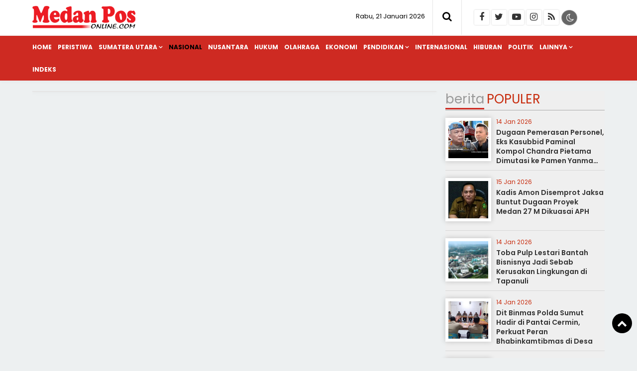

--- FILE ---
content_type: text/html; charset=UTF-8
request_url: https://www.medanposonline.com/nasional/wapres-panggil-panglima-tni-dan-ksal-bahas-keamanan-dan-kekayaan-laut-papua/
body_size: 7743
content:
<!doctype html>
<html lang="id">
<head>
<meta charset="UTF-8">
<meta name="viewport" content="width=device-width, initial-scale=1.0" >
<link rel="profile" href="https://gmpg.org/xfn/11">
<meta name="googlebot-news" content="index,follow" />
<meta name="googlebot" content="index,follow" />
<meta name="robots" content="index,follow,max-image-preview:large">
<link rel="dns-prefetch" href="//cdn.medanposonline.com" />
<link rel="dns-prefetch" href="//www.medanposonline.com" />
<link rel="dns-prefetch" href="//fonts.googleapis.com" />
<link rel="dns-prefetch" href="//bootstrapcdn.com" />
<link rel="dns-prefetch" href="//jquery.com" />
<link rel="dns-prefetch" href="https://www.facebook.com/" />
<link rel="preconnect" href="https://www.googletagmanager.com" />
<link rel="preconnect" href="https://www.google-analytics.com" />
<link rel="preconnect dns-prefetch" href="https://fonts.googleapis.com/" crossorigin>
<!-- Google tag (gtag.js) -->
<script async src="https://www.googletagmanager.com/gtag/js?id=G-JLKWM6RN42"></script>
<script>
  window.dataLayer = window.dataLayer || [];
  function gtag(){dataLayer.push(arguments);}
  gtag('js', new Date());
  gtag('config', 'G-JLKWM6RN42');
</script>
<!-- Google Tag Manager -->
<script>(function(w,d,s,l,i){w[l]=w[l]||[];w[l].push({'gtm.start':
new Date().getTime(),event:'gtm.js'});var f=d.getElementsByTagName(s)[0],
j=d.createElement(s),dl=l!='dataLayer'?'&l='+l:'';j.async=true;j.src=
'https://www.googletagmanager.com/gtm.js?id='+i+dl;f.parentNode.insertBefore(j,f);
})(window,document,'script','dataLayer','GTM-KDK9MWRS');</script>
<!-- End Google Tag Manager -->
<meta name="google-site-verification" content="4v_RSI8fsDmoP5V1SPGoJOiGBMLCwRCZ1jYD_QdMkHc" />
<!--end google property-->
<title></title>
<!-- Start GPT Tag -->
<script async src='https://www.googletagservices.com/tag/js/gpt.js'></script>
<!-- End GPT Tag -->
<meta name="author" content="medanposonline.com" />
<meta name="viewport" content="width=device-width,minimum-scale=1,initial-scale=1">
<meta name="theme-color" content="#000">
<meta name="robots" content="index, follow" />
<meta name="googlebot-news" content="index,follow" />
<meta name="googlebot" content="index,follow" />
<meta name="author" content="medanposonline.com">
<meta name="language" content="id" />
<meta name="geo.country" content="id" />
<meta http-equiv="content-language" content="In-Id" />
<meta name="geo.placename" content="Indonesia" />
<link rel="Shortcut icon" href="https://cdn.medanposonline.com/image/icon.png">
<link rel="preconnect" href="https://fonts.googleapis.com">
<link rel="preconnect" href="https://fonts.gstatic.com" crossorigin>
<link href="https://fonts.googleapis.com/css2?family=Merriweather:wght@700;900&family=Poppins:ital,wght@0,200;0,300;0,400;0,500;0,600;0,700;1,300;1,500;1,600&family=Roboto:wght@300;400&display=swap" rel="stylesheet">
<link href="https://maxcdn.bootstrapcdn.com/font-awesome/4.7.0/css/font-awesome.min.css" rel="stylesheet" type="text/css"/>
<link rel="icon" type="image/png" href="https://cdn.medanposonline.com/image/icon-192-x-192.png" sizes="192x192">
<link rel="icon" type="image/png" href="https://cdn.medanposonline.com/image/icon-512-x-512.png" sizes="512x512">  
<link href="https://www.medanposonline.com/assets/menu.css?7160" rel="stylesheet" type="text/css">
<link href="https://www.medanposonline.com/assets/style.css?8268" rel="stylesheet" type="text/css">
<link href="https://www.medanposonline.com/assets/slide.css?7637" rel="stylesheet" type="text/css">
<link href="https://www.medanposonline.com/assets/owl-carousel.css?146" rel="stylesheet" type="text/css">
<link href="https://www.medanposonline.com/assets/sticky.css?5894" rel="stylesheet" type="text/css">
<script src="https://code.jquery.com/jquery-1.8.3.min.js" integrity="sha256-YcbK69I5IXQftf/mYD8WY0/KmEDCv1asggHpJk1trM8=" crossorigin="anonymous"></script>
</head>
<body>
    <!-- Google Tag Manager (noscript) -->
    <noscript><iframe src="https://www.googletagmanager.com/ns.html?id=GTM-KDK9MWRS"
    height="0" width="0" style="display:none;visibility:hidden"></iframe></noscript>
    <!-- End Google Tag Manager (noscript) -->
    <div class="header cf">
        <div class="container">
            <div class="logo">
                <a href="https://www.medanposonline.com/">
                    <img src="https://cdn.medanposonline.com/image/logo.png?ver=1" alt="https://www.medanposonline.com/">
                </a>
            </div>
            <div class="datewelcome">
                <div class="pd5 pr15">
                                       Rabu, 21 Januari 2026                   </div>
            </div>
            <div class="search_b"><i class="fa fa-search"></i></div>
            <div class="searchh">
                <form data-initialize-from-url target="_top" method="get" action="https://www.medanposonline.com/">
                    <input name="q" value="" placeholder="Cari:" data-allow-initialization>
         
                </form>
            </div>
            <span class="sosmed">
                <a class="i-fb" href="https://www.facebook.com/medanposonline" target="_blank" title="Facebook"><span class="fa fa-facebook"></span></a>
                <a class="i-twitter" href="https://www.twitter.com/medanposonline" target="_blank" title="Twitter"><span class="fa fa-twitter"></span></a>
                <a class="i-ytube" href="https://www.youtube.com" target="_blank" title="Youtube"><span class="fa fa-youtube-play"></span></a>
                <a class="i-ig" href="https://www.instagram.com" target="_blank" title="instagram"><span class="fa fa-instagram"></span></a>
                <a class="i-rss" href="https://www.medanposonline.com/feed/index.php" target="_blank" title="RSS"><span class="fa fa-rss"></span></a>
                <span class="fr" id="theme">
                    <span onclick="setDarkMode()" id="darkBtn"><i class="fa fa-moon-o" aria-hidden="true" title="Dark Mode"></i></span>
                </span>
            </span>

        </div>
        <div class="clear"></div>
    </div>
    <div class="inline">
            <nav class="stiky bg-red">
                <div class="container">
                    <div class="logom">
                        <a href="https://www.medanposonline.com/">
                            <img src="https://cdn.medanposonline.com/image/logo.png?ver=1" alt="https://www.medanposonline.com/" width="250" height="70">
                        </a>
                    </div>

                <label for="drop" class="toggle-menu"></label>
                <input type="checkbox" id="drop" />

                <ul class="menu">
                    <div id="icon-menu">
                        <a href="https://www.medanposonline.com/">
                            <img src="https://cdn.medanposonline.com/image/icon-menu.png" alt="medanposonline.com">
                        </a>
                    </div>
                    <li><a href="https://www.medanposonline.com/">Home</a></li>
                                        <li>
                                                
                        <a class="" href="https://www.medanposonline.com/peristiwa/" >Peristiwa</a>
                                            </li>
                                        <li>
                                                <label class="toggle" for="drop-2"> </label>
                                                
                        <a class="" href="https://www.medanposonline.com/sumatera-utara/" >Sumatera Utara</a>
                                                <input type="checkbox" id="drop-2"/>
                        <ul>
                                                            <li><a href="https://www.medanposonline.com/sumatera-utara/sub/asahan" >Asahan</a></li>
                                                            <li><a href="https://www.medanposonline.com/sumatera-utara/sub/batu-bara" >Batu Bara</a></li>
                                                            <li><a href="https://www.medanposonline.com/sumatera-utara/sub/binjai" >Binjai</a></li>
                                                            <li><a href="https://www.medanposonline.com/sumatera-utara/sub/deli-serdang" >Deli Serdang</a></li>
                                                            <li><a href="https://www.medanposonline.com/sumatera-utara/sub/humbang-hasundutan" >Humbang Hasundutan</a></li>
                                                            <li><a href="https://www.medanposonline.com/sumatera-utara/sub/karo" >Karo</a></li>
                                                            <li><a href="https://www.medanposonline.com/sumatera-utara/sub/labuhanbatu" >Labuhanbatu</a></li>
                                                            <li><a href="https://www.medanposonline.com/sumatera-utara/sub/langkat" >Langkat</a></li>
                                                            <li><a href="https://www.medanposonline.com/sumatera-utara/sub/medan" >Medan</a></li>
                                                            <li><a href="https://www.medanposonline.com/sumatera-utara/sub/padang-lawas" >Padang Lawas</a></li>
                                                            <li><a href="https://www.medanposonline.com/sumatera-utara/sub/pakpak-bharat" >Pakpak Bharat</a></li>
                                                            <li><a href="https://www.medanposonline.com/sumatera-utara/sub/samosir" >Samosir</a></li>
                                                            <li><a href="https://www.medanposonline.com/sumatera-utara/sub/tanjungbalai" >Tanjungbalai</a></li>
                                                            <li><a href="https://www.medanposonline.com/sumatera-utara/sub/tapanuli-utara" >Tapanuli Utara</a></li>
                                                            <li><a href="https://www.medanposonline.com/sumatera-utara/sub/tebing-tinggi" >Tebing Tinggi</a></li>
                                                  
                        </ul> 
                                        </li>
                                        <li>
                                                
                        <a class="current-menu" href="https://www.medanposonline.com/nasional/" >Nasional</a>
                                            </li>
                                        <li>
                                                
                        <a class="" href="https://www.medanposonline.com/nusantara/" >Nusantara</a>
                                            </li>
                                        <li>
                                                
                        <a class="" href="https://www.medanposonline.com/hukum/" >Hukum</a>
                                            </li>
                                        <li>
                                                
                        <a class="" href="https://www.medanposonline.com/olahraga/" >Olahraga</a>
                                            </li>
                                        <li>
                                                
                        <a class="" href="https://www.medanposonline.com/ekonomi/" >Ekonomi</a>
                                            </li>
                                        <li>
                                                <label class="toggle" for="drop-8"> </label>
                                                
                        <a class="" href="https://www.medanposonline.com/pendidikan/" >Pendidikan</a>
                                                <input type="checkbox" id="drop-8"/>
                        <ul>
                                                            <li><a href="https://www.medanposonline.com/pendidikan/sub/kampus-ke-kampus" >Kampus ke Kampus</a></li>
                                                            <li><a href="https://www.medanposonline.com/pendidikan/sub/antar-sekolah" >Antar Sekolah</a></li>
                                                  
                        </ul> 
                                        </li>
                                        <li>
                                                
                        <a class="" href="https://www.medanposonline.com/internasional/" >Internasional</a>
                                            </li>
                                        <li>
                                                
                        <a class="" href="https://www.medanposonline.com/hiburan/" >Hiburan</a>
                                            </li>
                                        <li>
                                                
                        <a class="" href="https://www.medanposonline.com/politik/" >Politik</a>
                                            </li>
                    
                    <li><a href="#" >Lainnya</a>
                        <ul>
                                                <li>                      
                            <a class="" href="https://www.medanposonline.com/misteri/" >Misteri</a>
                        </li>
                                                <li>                      
                            <a class="" href="https://www.medanposonline.com/sosok/" >Sosok</a>
                        </li>
                                                <li>                      
                            <a class="" href="https://www.medanposonline.com/kesehatan/" >Kesehatan</a>
                        </li>
                                                <li>                      
                            <a class="" href="https://www.medanposonline.com/pariwisata/" >Pariwisata</a>
                        </li>
                                                <li>                      
                            <a class="" href="https://www.medanposonline.com/advertorial/" >Advertorial</a>
                        </li>
                                                <li>                      
                            <a class="" href="https://www.medanposonline.com/artikel/" >Artikel</a>
                        </li>
                         
                        </ul>
                    </li>

                    <li><a href="https://www.medanposonline.com/arsip">Indeks</a></li>

                </ul>
                </div>
            </nav>
        </div>

    <div class="clear pd10"></div>
    <div class="clear space_mobile"></div>
    <div class="mainframe">
        <div class="contentiklan">
            
	        </div>
    </div>
    <div class="clear"></div>
<section class="container-fluid content_stick" data-sticky_parent=""> 
    <div class="sideleft bg-white border shadow">
        <div class="card--detail">
                    </div>
        <div class="sideleft">
            
                    <div class="clear"></div>
        </div>
    </div>
    <!--sideleft end-->

    <div id="sidebar" class="sidebar bg-light sidebar_stick" data-sticky_column="">
    
	
      <div class="labelhead_1">
      <div class="labeltitle">
          <small>berita</small>Populer
      </div>
  </div>
    <article class="card-sidebar">
    <div class="card-image" style="background:url(https://cdn.medanposonline.com/uploads/images/2026/01/_5245_Dugaan-Pemerasan-Personel--Eks-Kasubbid-Paminal-Kompol-Chandra-Pietama-Dimutasi-ke-Pamen-Yanma-Poldasu.png); background-size:cover; background-position: center;">
        <img src="https://cdn.medanposonline.com/image/0.png" alt="Dugaan Pemerasan Personel, Eks Kasubbid Paminal Kompol Chandra Pietama Dimutasi ke Pamen Yanma Poldasu">
    </div>
    <header class="card-header">
      <div class="card-label" datetime="2026-01-14 22:45:00" data-date="2026-01-14 22:45:00">
         14 Jan 2026              </div>
      <h2 class="card-title">
          <a class="c_blcak" href="https://www.medanposonline.com/sumatera-utara/17594/dugaan-pemerasan-personel-eks-kasubbid-paminal-kompol-chandra-pietama-dimutasi-ke-pamen-yanma-poldasu/" title="Dugaan Pemerasan Personel, Eks Kasubbid Paminal Kompol Chandra Pietama Dimutasi ke Pamen Yanma Poldasu">
            Dugaan Pemerasan Personel, Eks Kasubbid Paminal Kompol Chandra Pietama Dimutasi ke Pamen Yanma Poldasu          </a>
      </h2>
    </header>
  </article>
  <article class="card-sidebar">
    <div class="card-image" style="background:url(https://cdn.medanposonline.com/uploads/images/2026/01/_7392_Kadis-Amon-Disemprot-Jaksa-Buntut-Dugaan-Proyek-Medan-27-M-Dikuasai-APH.png); background-size:cover; background-position: center;">
        <img src="https://cdn.medanposonline.com/image/0.png" alt="Kadis Amon Disemprot Jaksa Buntut Dugaan Proyek Medan 27 M Dikuasai APH">
    </div>
    <header class="card-header">
      <div class="card-label" datetime="2026-01-15 14:09:00" data-date="2026-01-15 14:09:00">
         15 Jan 2026              </div>
      <h2 class="card-title">
          <a class="c_blcak" href="https://www.medanposonline.com/sumatera-utara/17597/kadis-amon-disemprot-jaksa-buntut-dugaan-proyek-medan-27-m-dikuasai-aph/" title="Kadis Amon Disemprot Jaksa Buntut Dugaan Proyek Medan 27 M Dikuasai APH">
            Kadis Amon Disemprot Jaksa Buntut Dugaan Proyek Medan 27 M Dikuasai APH          </a>
      </h2>
    </header>
  </article>
  <article class="card-sidebar">
    <div class="card-image" style="background:url(https://cdn.medanposonline.com/uploads/images/2026/01/_1524_Toba-Pulp-Lestari-Bantah-Bisnisnya-Jadi-Sebab-Kerusakan-Lingkungan-di-Tapanuli.png); background-size:cover; background-position: center;">
        <img src="https://cdn.medanposonline.com/image/0.png" alt="Toba Pulp Lestari Bantah Bisnisnya Jadi Sebab Kerusakan Lingkungan di Tapanuli">
    </div>
    <header class="card-header">
      <div class="card-label" datetime="2026-01-14 20:11:00" data-date="2026-01-14 20:11:00">
         14 Jan 2026              </div>
      <h2 class="card-title">
          <a class="c_blcak" href="https://www.medanposonline.com/sumatera-utara/17591/toba-pulp-lestari-bantah-bisnisnya-jadi-sebab-kerusakan-lingkungan-di-tapanuli/" title="Toba Pulp Lestari Bantah Bisnisnya Jadi Sebab Kerusakan Lingkungan di Tapanuli">
            Toba Pulp Lestari Bantah Bisnisnya Jadi Sebab Kerusakan Lingkungan di Tapanuli          </a>
      </h2>
    </header>
  </article>
  <article class="card-sidebar">
    <div class="card-image" style="background:url(https://cdn.medanposonline.com/uploads/images/2026/01/_799_Dit-Binmas-Polda-Sumut-Hadir-di-Pantai-Cermin--Perkuat-Peran-Bhabinkamtibmas-di-Desa.png); background-size:cover; background-position: center;">
        <img src="https://cdn.medanposonline.com/image/0.png" alt="Dit Binmas Polda Sumut Hadir di Pantai Cermin, Perkuat Peran Bhabinkamtibmas di Desa">
    </div>
    <header class="card-header">
      <div class="card-label" datetime="2026-01-14 22:22:00" data-date="2026-01-14 22:22:00">
         14 Jan 2026              </div>
      <h2 class="card-title">
          <a class="c_blcak" href="https://www.medanposonline.com/sumatera-utara/17593/dit-binmas-polda-sumut-hadir-di-pantai-cermin-perkuat-peran-bhabinkamtibmas-di-desa/" title="Dit Binmas Polda Sumut Hadir di Pantai Cermin, Perkuat Peran Bhabinkamtibmas di Desa">
            Dit Binmas Polda Sumut Hadir di Pantai Cermin, Perkuat Peran Bhabinkamtibmas di Desa          </a>
      </h2>
    </header>
  </article>
  <article class="card-sidebar">
    <div class="card-image" style="background:url(https://cdn.medanposonline.com/uploads/images/2026/01/_7813_Dugaan-Tindakan-Non-Prosedural-Oknum-Polisi--Sapma-IPK-Labura-Ancam-Lapor-Kapolri.png); background-size:cover; background-position: center;">
        <img src="https://cdn.medanposonline.com/image/0.png" alt="Dugaan Tindakan Non Prosedural Oknum Polisi, Sapma IPK Labura Ancam Lapor Kapolri">
    </div>
    <header class="card-header">
      <div class="card-label" datetime="2026-01-15 20:27:00" data-date="2026-01-15 20:27:00">
         15 Jan 2026              </div>
      <h2 class="card-title">
          <a class="c_blcak" href="https://www.medanposonline.com/sumatera-utara/17606/dugaan-tindakan-non-prosedural-oknum-polisi-sapma-ipk-labura-ancam-lapor-kapolri/" title="Dugaan Tindakan Non Prosedural Oknum Polisi, Sapma IPK Labura Ancam Lapor Kapolri">
            Dugaan Tindakan Non Prosedural Oknum Polisi, Sapma IPK Labura Ancam Lapor Kapolri          </a>
      </h2>
    </header>
  </article>
  <article class="card-sidebar">
    <div class="card-image" style="background:url(https://cdn.medanposonline.com/uploads/images/2026/01/_4823_Anggota-DPR-RI-Maruli-Siahaan-Dorong-Pemerintah-Beri-Ruang-Perkawinan-Campuran-Dapat-Berusaha-di-Indonesia.png); background-size:cover; background-position: center;">
        <img src="https://cdn.medanposonline.com/image/0.png" alt="Anggota DPR RI Maruli Siahaan Dorong Pemerintah Beri Ruang Perkawinan Campuran Dapat Berusaha di Indonesia">
    </div>
    <header class="card-header">
      <div class="card-label" datetime="2026-01-14 20:18:00" data-date="2026-01-14 20:18:00">
         14 Jan 2026              </div>
      <h2 class="card-title">
          <a class="c_blcak" href="https://www.medanposonline.com/nasional/17592/anggota-dpr-ri-maruli-siahaan-dorong-pemerintah-beri-ruang-perkawinan-campuran-dapat-berusaha-di-indonesia/" title="Anggota DPR RI Maruli Siahaan Dorong Pemerintah Beri Ruang Perkawinan Campuran Dapat Berusaha di Indonesia">
            Anggota DPR RI Maruli Siahaan Dorong Pemerintah Beri Ruang Perkawinan Campuran Dapat Berusaha di Indonesia          </a>
      </h2>
    </header>
  </article>
  <article class="card-sidebar">
    <div class="card-image" style="background:url(https://cdn.medanposonline.com/uploads/images/2026/01/_8487_Kementrian-PUPR-Serahkan-Pengelolaan-Aset-Ke-Pemko-Binjai.png); background-size:cover; background-position: center;">
        <img src="https://cdn.medanposonline.com/image/0.png" alt="Kementrian PUPR Serahkan Pengelolaan Aset Ke Pemko Binjai">
    </div>
    <header class="card-header">
      <div class="card-label" datetime="2026-01-15 20:23:00" data-date="2026-01-15 20:23:00">
         15 Jan 2026              </div>
      <h2 class="card-title">
          <a class="c_blcak" href="https://www.medanposonline.com/sumatera-utara/17605/kementrian-pupr-serahkan-pengelolaan-aset-ke-pemko-binjai/" title="Kementrian PUPR Serahkan Pengelolaan Aset Ke Pemko Binjai">
            Kementrian PUPR Serahkan Pengelolaan Aset Ke Pemko Binjai          </a>
      </h2>
    </header>
  </article>
  <article class="card-sidebar">
    <div class="card-image" style="background:url(https://cdn.medanposonline.com/uploads/images/2026/01/_2784_Sahlul-Situmeang---Awas-Politik-Balas-Dendam-di-Musda-Golkar-Sumut.png); background-size:cover; background-position: center;">
        <img src="https://cdn.medanposonline.com/image/0.png" alt="Sahlul Situmeang : Awas Politik Balas Dendam di Musda Golkar Sumut">
    </div>
    <header class="card-header">
      <div class="card-label" datetime="2026-01-18 19:41:00" data-date="2026-01-18 19:41:00">
         18 Jan 2026              </div>
      <h2 class="card-title">
          <a class="c_blcak" href="https://www.medanposonline.com/politik/17634/sahlul-situmeang-awas-politik-balas-dendam-di-musda-golkar-sumut/" title="Sahlul Situmeang : Awas Politik Balas Dendam di Musda Golkar Sumut">
            Sahlul Situmeang : Awas Politik Balas Dendam di Musda Golkar Sumut          </a>
      </h2>
    </header>
  </article>
  <article class="card-sidebar">
    <div class="card-image" style="background:url(https://cdn.medanposonline.com/uploads/images/2026/01/_2939_Menuju-Pilkades-Durian--Hulman-Manurung-Siap-Menata-Dusun-Membangun-Desa.png); background-size:cover; background-position: center;">
        <img src="https://cdn.medanposonline.com/image/0.png" alt="Menuju Pilkades Durian, Hulman Manurung Siap Menata Dusun Membangun Desa">
    </div>
    <header class="card-header">
      <div class="card-label" datetime="2026-01-16 14:52:00" data-date="2026-01-16 14:52:00">
         16 Jan 2026              </div>
      <h2 class="card-title">
          <a class="c_blcak" href="https://www.medanposonline.com/sumatera-utara/17615/menuju-pilkades-durian-hulman-manurung-siap-menata-dusun-membangun-desa/" title="Menuju Pilkades Durian, Hulman Manurung Siap Menata Dusun Membangun Desa">
            Menuju Pilkades Durian, Hulman Manurung Siap Menata Dusun Membangun Desa          </a>
      </h2>
    </header>
  </article>
  <article class="card-sidebar">
    <div class="card-image" style="background:url(https://cdn.medanposonline.com/uploads/images/2026/01/_3874_Senator-Penrad-Siagian-Soroti-Keppres-Rehab-Rekon-dan-Moratorium-HGU-di-Rapat-Paripurna-DPD-RI.png); background-size:cover; background-position: center;">
        <img src="https://cdn.medanposonline.com/image/0.png" alt="Senator Penrad Siagian Soroti Keppres Rehab-Rekon dan Moratorium HGU di Rapat Paripurna DPD RI">
    </div>
    <header class="card-header">
      <div class="card-label" datetime="2026-01-15 12:46:00" data-date="2026-01-15 12:46:00">
         15 Jan 2026              </div>
      <h2 class="card-title">
          <a class="c_blcak" href="https://www.medanposonline.com/sumatera-utara/17595/senator-penrad-siagian-soroti-keppres-rehabrekon-dan-moratorium-hgu-di-rapat-paripurna-dpd-ri/" title="Senator Penrad Siagian Soroti Keppres Rehab-Rekon dan Moratorium HGU di Rapat Paripurna DPD RI">
            Senator Penrad Siagian Soroti Keppres Rehab-Rekon dan Moratorium HGU di Rapat Paripurna DPD RI          </a>
      </h2>
    </header>
  </article>

    
	
    
    
	
</div>


</section>
<div class="clear pd20"></div>

<footer class="footer">
  <div class="container">
    <div class="center">
      <div class="clear pd5"></div>
      
	    </div>
    <div class="clear pd5"></div>
    <div class="logo_footer">
      <img src="https://cdn.medanposonline.com/image/logo-dark.png">
      <p>
        Jl. Perdana No.107/109, Kesawan<br> Kecamatan Medan Baru, Kota Medan<br> Sumatera Utara 20111<br>      </p>
    </div>
    <div class="cat_footer">
      <ul>
      <li><a href="https://www.medanposonline.com/peristiwa/">Peristiwa</a><br><a href="https://www.medanposonline.com/sumatera-utara/">Sumatera Utara</a><br><a href="https://www.medanposonline.com/nasional/">Nasional</a><br><a href="https://www.medanposonline.com/nusantara/">Nusantara</a><br><a href="https://www.medanposonline.com/hukum/">Hukum</a><br><a href="https://www.medanposonline.com/olahraga/">Olahraga</a><br></li><li><a href="https://www.medanposonline.com/ekonomi/">Ekonomi</a><br><a href="https://www.medanposonline.com/pendidikan/">Pendidikan</a><br><a href="https://www.medanposonline.com/misteri/">Misteri</a><br><a href="https://www.medanposonline.com/sosok/">Sosok</a><br><a href="https://www.medanposonline.com/internasional/">Internasional</a><br><a href="https://www.medanposonline.com/hiburan/">Hiburan</a><br></li><li><a href="https://www.medanposonline.com/kesehatan/">Kesehatan</a><br><a href="https://www.medanposonline.com/pariwisata/">Pariwisata</a><br><a href="https://www.medanposonline.com/advertorial/">Advertorial</a><br><a href="https://www.medanposonline.com/politik/">Politik</a><br><a href="https://www.medanposonline.com/artikel/">Artikel</a><br>      </ul>
    </div>
    <div class="clear pd25"></div>
    <div class="br_btm_dark mb25"></div>

    <div class="menu-footer">
      <div class="infosite">
        <a href="https://www.medanposonline.com/statis/tentang-kami/" target="_blank">Tentang Kami</a>
        <a href="https://www.medanposonline.com/statis/susunan-redaksi/" target="_blank">Redaksi</a>
        <a href="https://www.medanposonline.com/statis/pedoman-media-siber/" target="_blank">Pedoman Media Siber</a>
        <a href="https://www.medanposonline.com/statis/privacy-policy/" target="_blank">Privacy Policy</a>
        <a href="https://www.medanposonline.com/statis/total-disclaimer/" target="_blank">Disclaimer</a>
        <a href="https://www.medanposonline.com/statis/pasang-iklan/" target="_blank">Iklan</a>
        <a href="https://www.medanposonline.com/kontak" target="_blank">Kontak</a>
      </div>
    </div> 

    <div class="copyright right">
    &copy; 2026 <a href="https://www.medanposonline.com/">medanposonline.com</a>. dev <a href="https://www.heriweb.com/" target="_blank">heriweb</a>
      <div class="clear pd10"></div>
    </div>

    <div class="rightslink back-to-top">
      <a href="#top" title="back to top" class="btt fa fa-chevron-up"></a>
    </div>
  </div>
</footer>
<script type="text/javascript">
  // Sketchy looking function to include a js file in js.
  function includeJS(incFile) {
  document.write('<script type="text/javascript" src="'
    + incFile+ '"></scr' + 'ipt>'); 
  }
    
  // Load TweenMax and Scrollorama on viewports above 47.5em wide
  if (window.matchMedia("only screen and (min-width:770px)").matches) {
    includeJS('https://www.medanposonline.com/assets/sticky.js');
  }
</script>
<script src="https://www.medanposonline.com/assets/owl.carousel.js" type="text/javascript"></script>
<script type="text/javascript">
  $(document).ready(function() {     
    $("#owl-fotonews").owlCarousel({ 
    navigation:true,/**/
    pagination:false,   
    slideSpeed :400,
    paginationSpeed:400,
    autoPlay : true,  
    items :3,
    itemsDesktop : [1120,3],
    itemsDesktopSmall : [480,2],
    itemsMobile       : [350,2],  
    });     
    });
</script>
<div id="fb-root"></div>
<script type="text/javascript" async="async">
  window.fbAsyncInit = function() {
    FB.init({
      //appId      : '1725474671013561',
      xfbml      : true,
      version    : 'v2.4'
    });
  };

(function(d, s, id) {
  var js, fjs = d.getElementsByTagName(s)[0];
  if (d.getElementById(id)) return;
  js = d.createElement(s); js.id = id;
  js.src = 'https://connect.facebook.net/id_ID/sdk.js#xfbml=1&version=v3.0&appId=210094359546518&autoLogAppEvents=1';
  fjs.parentNode.insertBefore(js, fjs);
}(document, 'script', 'facebook-jssdk'));
</script>
<script>  
$(window).scroll(function() 
{ 
  if($(window).scrollTop() > 100) 
  { 
      $("#icon-menu").fadeIn("slow"); 
    } 
}); 
$(window).scroll(function() 
{ 
  if($(window).scrollTop() < 100) 
  { 
      $("#icon-menu").fadeOut("fast"); 
    } 
}); 

if (localStorage.getItem('theme') == 'dark')
setDarkMode()  
  function setDarkMode() 
  { let emoticon = ''
  let isDark = document.body.classList.toggle('darkmode')
  if (isDark) 
  {      
  emoticon = '<i class="fa fa-sun-o" aria-hidden="true" title="Light Mode"></i>'      
  localStorage.setItem('theme','dark')
    } else {      
   emoticon = '<i class="fa fa-moon-o" aria-hidden="true" title="Dark Mode"></i>'
  localStorage.removeItem('theme')    }    
 document.getElementById('darkBtn').innerHTML = emoticon  }  
 </script>
</body>
</html>

--- FILE ---
content_type: application/javascript; charset=utf-8
request_url: https://fundingchoicesmessages.google.com/f/AGSKWxVIXCpdDZ3oIBUux69vzjZn3GeAUT8K1WR9qGgZnj7eshDbMJBl_WtPUnm0TUSzJBGNmOuR9Su7M0O1_88JlXzwb8iBDfsQMBMAAxeeUyBXsYLwlJlw6F8_Wi6fsNcNkzdRtJbcZQ==?fccs=W251bGwsbnVsbCxudWxsLG51bGwsbnVsbCxudWxsLFsxNzY5MDA4NjcxLDg1MDAwMDAwXSxudWxsLG51bGwsbnVsbCxbbnVsbCxbNywxMCw2XSxudWxsLG51bGwsbnVsbCxudWxsLG51bGwsbnVsbCxudWxsLG51bGwsbnVsbCwxXSwiaHR0cHM6Ly93d3cubWVkYW5wb3NvbmxpbmUuY29tL25hc2lvbmFsL3dhcHJlcy1wYW5nZ2lsLXBhbmdsaW1hLXRuaS1kYW4ta3NhbC1iYWhhcy1rZWFtYW5hbi1kYW4ta2VrYXlhYW4tbGF1dC1wYXB1YS8iLG51bGwsW1s4LCI5b0VCUi01bXFxbyJdLFs5LCJlbi1VUyJdLFsxNiwiWzEsMSwxXSJdLFsxOSwiMiJdLFsyNCwiIl0sWzI5LCJmYWxzZSJdXV0
body_size: 139
content:
if (typeof __googlefc.fcKernelManager.run === 'function') {"use strict";this.default_ContributorServingResponseClientJs=this.default_ContributorServingResponseClientJs||{};(function(_){var window=this;
try{
var qp=function(a){this.A=_.t(a)};_.u(qp,_.J);var rp=function(a){this.A=_.t(a)};_.u(rp,_.J);rp.prototype.getWhitelistStatus=function(){return _.F(this,2)};var sp=function(a){this.A=_.t(a)};_.u(sp,_.J);var tp=_.ed(sp),up=function(a,b,c){this.B=a;this.j=_.A(b,qp,1);this.l=_.A(b,_.Pk,3);this.F=_.A(b,rp,4);a=this.B.location.hostname;this.D=_.Fg(this.j,2)&&_.O(this.j,2)!==""?_.O(this.j,2):a;a=new _.Qg(_.Qk(this.l));this.C=new _.dh(_.q.document,this.D,a);this.console=null;this.o=new _.mp(this.B,c,a)};
up.prototype.run=function(){if(_.O(this.j,3)){var a=this.C,b=_.O(this.j,3),c=_.fh(a),d=new _.Wg;b=_.hg(d,1,b);c=_.C(c,1,b);_.jh(a,c)}else _.gh(this.C,"FCNEC");_.op(this.o,_.A(this.l,_.De,1),this.l.getDefaultConsentRevocationText(),this.l.getDefaultConsentRevocationCloseText(),this.l.getDefaultConsentRevocationAttestationText(),this.D);_.pp(this.o,_.F(this.F,1),this.F.getWhitelistStatus());var e;a=(e=this.B.googlefc)==null?void 0:e.__executeManualDeployment;a!==void 0&&typeof a==="function"&&_.To(this.o.G,
"manualDeploymentApi")};var vp=function(){};vp.prototype.run=function(a,b,c){var d;return _.v(function(e){d=tp(b);(new up(a,d,c)).run();return e.return({})})};_.Tk(7,new vp);
}catch(e){_._DumpException(e)}
}).call(this,this.default_ContributorServingResponseClientJs);
// Google Inc.

//# sourceURL=/_/mss/boq-content-ads-contributor/_/js/k=boq-content-ads-contributor.ContributorServingResponseClientJs.en_US.9oEBR-5mqqo.es5.O/d=1/exm=ad_blocking_detection_executable,kernel_loader,loader_js_executable,web_iab_us_states_signal_executable/ed=1/rs=AJlcJMwtVrnwsvCgvFVyuqXAo8GMo9641A/m=cookie_refresh_executable
__googlefc.fcKernelManager.run('\x5b\x5b\x5b7,\x22\x5b\x5bnull,\\\x22medanposonline.com\\\x22,\\\x22AKsRol9KGjQABfzJbWHpF_UMq4N2JqFvTH-B7G5HUFS-QFQtpB1hBnAxX8Pz7NR0FcO8n3p3bPLoWtaMYVvc2odiaiB6JDnuOd8KeoacK0Pb5mgH6e46i8ZEzcfMVk5z-k556UMx4GvYlt3h_DMeT-fSzNbSibLGjQ\\\\u003d\\\\u003d\\\x22\x5d,null,\x5b\x5bnull,null,null,\\\x22https:\/\/fundingchoicesmessages.google.com\/f\/AGSKWxXZ7bCwxZovXJqaQ0Ha_tJ-pSBim4oEpPCurwauKuTj3vZIsXYglDxsu06aPeHuyHk7uXf0DHYpCJYx3rTt3kn8Y8lTpmzW__yX4wMGNN7lolTa2dMjvz5_3xGnQDSe20OZSzcpVQ\\\\u003d\\\\u003d\\\x22\x5d,null,null,\x5bnull,null,null,\\\x22https:\/\/fundingchoicesmessages.google.com\/el\/AGSKWxUzcJEJHFamKZTNWDhko51hE5Vun21aFKPZp5b2SCSZyrTpOzDQaM76J6PfiRWF-xj9g_q-ydrAXC2FVaOS6Rg6V9EYGmqN8FWqnpN0r3_zd2WyoHliTIV0NBUl7em4o_pc_gkS0g\\\\u003d\\\\u003d\\\x22\x5d,null,\x5bnull,\x5b7,10,6\x5d,null,null,null,null,null,null,null,null,null,1\x5d\x5d,\x5b3,1\x5d\x5d\x22\x5d\x5d,\x5bnull,null,null,\x22https:\/\/fundingchoicesmessages.google.com\/f\/AGSKWxUrXem_3rA58NkdFncPI_quRNfM7UsXitpWfFdS6wDC_ZWlsd0O9rXgXOhrpJfs1McRwYqUgSEkfslVvWjTnR760kkiZcyuVe-rA2IrNTviKeYLONVa0xqbwC_LiIK17MTAx8gNCQ\\u003d\\u003d\x22\x5d\x5d');}

--- FILE ---
content_type: application/javascript; charset=utf-8
request_url: https://fundingchoicesmessages.google.com/f/AGSKWxVG1gmCbABFw1KwXSK0LRCOw36A3gQ2Aufasn2TSRRTUqD-Fc5mW6_kgmuEJpZXlho2XCwFQshhiD2Rnmscb_A1iuVQzbWmGhcTC1raiBaxl4SdREMvacqi90xaK66CMwzt_pSvmgJadT_7nVgIWgcDGncCPFNKrMYJoxVzOxqC6NP2S278rh-Mc_Mp/_/dlfeatads./googleleads.-Web-Ads./adv8.,468x60-
body_size: -1292
content:
window['4e680157-b03b-44fb-b6fd-8d71d86bc516'] = true;